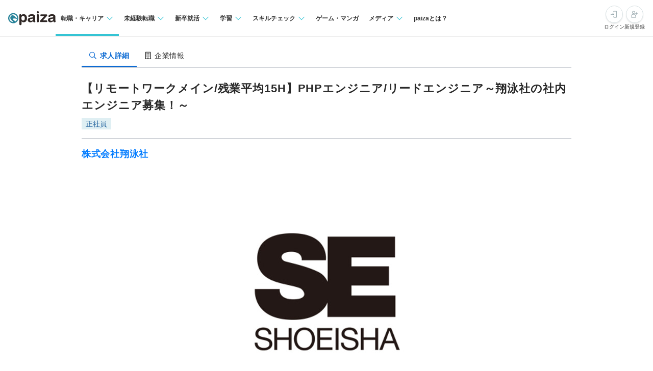

--- FILE ---
content_type: text/html; charset=utf-8
request_url: https://paiza.jp/career/job_offers/28239
body_size: 16368
content:
<!DOCTYPE html>
<html lang='ja'>
<head>

<meta charset="utf-8">
<title>【リモートワークメイン/残業平均15H】PHPエンジニア/リードエンジニア～翔泳社の社内エンジニア募集！～の求人:株式会社翔泳社 | ITエンジニア専門の転職サイト【paiza転職】</title>
<link rel="icon" type="image/x-icon" href="/favicon.ico">
<link rel="icon" type="image/svg+xml" href="/favicon.svg">
<meta name="description" content="株式会社翔泳社の【リモートワークメイン/残業平均15H】PHPエンジニア/リードエンジニア～翔泳社の社内エンジニア募集！～求人・採用情報を掲載しています。｜プログラミング問題を解くと企業からスカウトが届くコーディング転職サイト【paiza転職】">
<link rel="canonical" href="https://paiza.jp/career/job_offers/28239">
<meta property="og:title" content="【リモートワークメイン/残業平均15H】PHPエンジニア/リードエンジニア～翔泳社の社内エンジニア募集！～の求人:株式会社翔泳社">
<meta property="og:description" content="株式会社翔泳社の【リモートワークメイン/残業平均15H】PHPエンジニア/リードエンジニア～翔泳社の社内エンジニア募集！～求人・採用情報を掲載しています。">
<meta property="og:image" content="https://paiza-webapp.s3.ap-northeast-1.amazonaws.com/joboffer/28239/photo_top/large-6b7eb06d849fb29751a71408e2857954.jpg">
<meta property="og:type" content="article">
<meta property="fb:app_id" content="896098410425951">
<meta name="full_title" content="ITエンジニア専門の転職サイト【paiza転職】">
<meta name="viewport" content="width=device-width, initial-scale=1.0">
<meta name="copyright" content="Copyright Paiza, Inc. All rights reserved.">
<meta name="robots" content="index, follow">
<meta name="twitter:card" content="summary_large_image">
<meta name="twitter:site" content="@paiza_official">
<meta name="twitter:creator" content="@paiza_official">
<link href='/apple-touch-icon.png' rel='apple-touch-icon' sizes='192x192'>
<meta content='paiza' name='application-name'>
<meta content='/small.jpg' name='msapplication-square70x70logo'>
<meta content='/medium.jpg' name='msapplication-square150x150logo'>
<meta content='/wide.jpg' name='msapplication-wide310x150logo'>
<meta content='/large.jpg' name='msapplication-square310x310logo'>
<meta content='width=device-width,initial-scale=1,shrink-to-fit=no' name='viewport'>
<link rel="preload" href="https://cdn-paiza.paiza.jp/packs/application.772520abf15aa175.css" as="style" onload="this.onload=null;this.rel=&quot;stylesheet&quot;" />
<script src="https://paiza.jp/assets/common/social_button-3609608d2fa7bd3cde91854101df1ce31b5b834b254b924cec1fcea28b2aa5f9.js" async="async"></script>
<script async='' src='https://b.st-hatena.com/js/bookmark_button.js'></script>
<script src="https://cdn-paiza.paiza.jp/packs/application.098e8d1807ff962e.js" defer="defer"></script>
<link rel="preload" href="https://cdn-paiza.paiza.jp/packs/pages/job_offers/show.979449b787d7f20b.css" as="style" media="screen, print" onload="this.onload=null;this.rel=&quot;stylesheet&quot;" />
<script src="https://cdn-paiza.paiza.jp/packs/pages/job_offers/show.9e817ec3b9b1db05.js" defer="defer"></script>

<link rel="stylesheet" href="https://cdn-paiza.paiza.jp/packs/partials/commons/breadcrumbs_on_rails.185c4ead64565ed9.css" />
<link rel="preload" href="https://cdn-paiza.paiza.jp/packs/partials/job_offers/recruiters_tab.b14b5195bfb275a5.css" media="all" as="style" onload="this.onload=null;this.rel=&quot;stylesheet&quot;" />
<link rel="preload" href="https://cdn-paiza.paiza.jp/packs/partials/job_offers/recruiters_box.ec674a46dafdcc76.css" media="screen, print" as="style" onload="this.onload=null;this.rel=&quot;stylesheet&quot;" />

<script>
  dataLayer = [];
  if (location.pathname.startsWith('/business')) {
    analytics_properties = {
      'business_user_id': ''
    };
  } else {
    analytics_properties = {
      'uuid': '',
      'user_status': '0',
      'status': '',
      'ga_status': '',
      'paiza_rank': '',
      'registered_service': '',
      'max_skillpr_years_of_experience': '',
      'expected_date_of_graduation': '',
      'school_type_id': ''
    };
  }
  
  dataLayer.push(Object.assign({}, analytics_properties));
</script>
<!-- Google Tag Manager -->
<script>(function(w,d,s,l,i){w[l]=w[l]||[];w[l].push({'gtm.start':
new Date().getTime(),event:'gtm.js'});var f=d.getElementsByTagName(s)[0],
j=d.createElement(s),dl=l!='dataLayer'?'&l='+l:'';j.async=true;j.src=
'https://www.googletagmanager.com/gtm.js?id='+i+dl;f.parentNode.insertBefore(j,f);
})(window,document,'script','dataLayer','GTM-TQKX7WN');</script>
<!-- End Google Tag Manager -->
<script>
(function(i,s,o,g,r,a,m){i['GoogleAnalyticsObject']=r;i[r]=i[r]||function(){
(i[r].q=i[r].q||[]).push(arguments)},i[r].l=1*new Date();a=s.createElement(o),
m=s.getElementsByTagName(o)[0];a.async=1;a.src=g;m.parentNode.insertBefore(a,m)
})(window,document,'script','https://www.google-analytics.com/analytics.js','ga');
ga('create', 'UA-42027263-1', 'auto');
ga('require', 'GTM-544Q3L4');
ga('send', 'pageview');
</script>
<script>
  custom_dimensions = Object.assign({}, analytics_properties);
  custom_dimensions['user_properties'] = Object.assign({}, custom_dimensions);
  custom_dimensions['user_id'] = custom_dimensions['uuid'];
</script>
<script async='' src='https://www.googletagmanager.com/gtag/js?id=G-X4K98BR9EP'></script>
<script>
window.dataLayer = window.dataLayer || [];
function gtag(){dataLayer.push(arguments);}
gtag('js', new Date());
gtag('config', 'G-X4K98BR9EP', custom_dimensions);
</script>
<link rel="preconnect" href="https://dev.visualwebsiteoptimizer.com" />
<script type='text/javascript' id='vwoCode'>
window._vwo_code || (function() {
var account_id=804902,
version=2.0,
settings_tolerance=2000,
hide_element='body',
hide_element_style = 'opacity:0 !important;filter:alpha(opacity=0) !important;background:none !important',
<!-- * DO NOT EDIT BELOW THIS LINE */ -->
f=false,w=window,d=document,v=d.querySelector('#vwoCode'),cK='_vwo_'+account_id+'_settings',cc={};try{var c=JSON.parse(localStorage.getItem('_vwo_'+account_id+'_config'));cc=c&&typeof c==='object'?c:{}}catch(e){}var stT=cc.stT==='session'?w.sessionStorage:w.localStorage;code={use_existing_jquery:function(){return typeof use_existing_jquery!=='undefined'?use_existing_jquery:undefined},library_tolerance:function(){return typeof library_tolerance!=='undefined'?library_tolerance:undefined},settings_tolerance:function(){return cc.sT||settings_tolerance},hide_element_style:function(){return'{'+(cc.hES||hide_element_style)+'}'},hide_element:function(){return typeof cc.hE==='string'?cc.hE:hide_element},getVersion:function(){return version},finish:function(){if(!f){f=true;var e=d.getElementById('_vis_opt_path_hides');if(e)e.parentNode.removeChild(e)}},finished:function(){return f},load:function(e){var t=this.getSettings(),n=d.createElement('script'),i=this;if(t){n.textContent=t;d.getElementsByTagName('head')[0].appendChild(n);if(!w.VWO||VWO.caE){stT.removeItem(cK);i.load(e)}}else{n.fetchPriority='high';n.src=e;n.type='text/javascript';n.onerror=function(){_vwo_code.finish()};d.getElementsByTagName('head')[0].appendChild(n)}},getSettings:function(){try{var e=stT.getItem(cK);if(!e){return}e=JSON.parse(e);if(Date.now()>e.e){stT.removeItem(cK);return}return e.s}catch(e){return}},init:function(){if(d.URL.indexOf('__vwo_disable__')>-1)return;var e=this.settings_tolerance();w._vwo_settings_timer=setTimeout(function(){_vwo_code.finish();stT.removeItem(cK)},e);var t=d.currentScript,n=d.createElement('style'),i=this.hide_element(),r=t&&!t.async&&i?i+this.hide_element_style():'',c=d.getElementsByTagName('head')[0];n.setAttribute('id','_vis_opt_path_hides');v&&n.setAttribute('nonce',v.nonce);n.setAttribute('type','text/css');if(n.styleSheet)n.styleSheet.cssText=r;else n.appendChild(d.createTextNode(r));c.appendChild(n);this.load('https://dev.visualwebsiteoptimizer.com/j.php?a='+account_id+'&u='+encodeURIComponent(d.URL)+'&vn='+version)}};w._vwo_code=code;code.init();})();
</script>
<!-- End VWO Async SmartCode -->
<!-- Optimize Next -->
<script>(function(p,r,o,j,e,c,t,g){
p['_'+t]={};g=r.createElement('script');g.src='https://www.googletagmanager.com/gtm.js?id=GTM-'+t;r[o].prepend(g);
g=r.createElement('style');g.innerText='.'+e+t+'{visibility:hidden!important}';r[o].prepend(g);
r[o][j].add(e+t);setTimeout(function(){if(r[o][j].contains(e+t)){r[o][j].remove(e+t);p['_'+t]=0}},c)
})(window,document,'documentElement','classList','loading',2000,'WTZZHVXG')</script>
<!-- End Optimize Next -->
<script>
  (function() {
    this.gaq_push = function(args) {
      var hit_type, mkargs;
      if (args == null) {
        args = [];
      }
      mkargs = {};
      hit_type = '';
      args.forEach(function(n, i) {
        if (i === 0) {
          if (n === '_trackEvent') {
            hit_type = 'event';
          } else if (n === '_trackPageview') {
            hit_type = 'pageview';
          }
          return mkargs.hitType = hit_type;
        } else if (i === 1) {
          if (hit_type === 'event') {
            return mkargs.eventCategory = n.toString();
          } else if (hit_type === 'pageview') {
            return mkargs.page = n.toString();
          }
        } else if (i === 2) {
          return mkargs.eventAction = n.toString();
        } else if (i === 3) {
          return mkargs.eventLabel = n.toString();
        } else if (i === 4) {
          return mkargs.eventValue = parseInt(n);
        }
      });
      if (typeof ga !== "undefined" && ga !== null) {
        return ga('send', mkargs);
      } else {
        return console.log(mkargs);
      }
    };
  
  }).call(this);
</script>

<meta name="csrf-param" content="authenticity_token" />
<meta name="csrf-token" content="YnmF3Ya1nV4tcGW0nxlQnQzvDMsO0NyBAOwo6YA2N5ffO7wImOSRpEAPAOz-OD_qcozRRn8lmpcqIhJrN7W8Vw" />
</head>
<body class=''>
<div id='fb-root'></div>
<script src="https://cdn-paiza.paiza.jp/packs/partials/headers/global_header.a9a1641489cc05ac.js" defer="defer"></script>
<link rel="stylesheet" href="https://cdn-paiza.paiza.jp/packs/partials/headers/global_header.2775e4a72c5fc0bb.css" />
<div data-display-menu='true' data-is-agent-scouts-badge-visible='false' data-is-bookmarks-badge-visible='false' data-is-display-scout-config='' data-is-entries-badge-visible='false' data-is-messages-badge-visible='false' data-is-mypage-badge-visible='false' data-is-student='' data-is-study-group-user='' data-is-target-of-plan-after-graduation='' data-logged-in='false' id='js-react-global-header'></div>


<noscript>
<p style='text-align:center;'>javascriptを有効にして下さい。</p>
</noscript>
<main class='main' id='main'>


<div class='u-container-medium u-container--no-padding'>
<div class='p-recruiters-tab'>
<div class='p-recruiters-tab__navigation' id='tab_nav'>
<div class='p-recruiters-tab__items-wrap'>
<a class="p-recruiters-tab__item a-tab a-tab--active" href="/job_offers/28239"><i class='far fa-search fa-fw' style='margin-right: 0.25rem;'></i>
<span>求人詳細</span>
</a><a class="p-recruiters-tab__item a-tab  " href="/recruiters/1167?job_offer_id=28239#tab_nav"><i class='far fa-building fa-fw' style='margin-right: 0.25rem;'></i>
<span>企業情報</span>
</a></div>
</div>
</div>
</div>

<div class='o-recruiters-show'>
<div class='o-recruiters-show__section u-hidden-on-pc'>
<div class='o-recruiters-show__content'>
<div class='m-box m-box--sharp m-box--white'>
<div class='m-contents m-contents--gap-very-narrow'>
<div>
<div class='u-flex u-flex-justify-between u-flex-center u-flex-items-center'>
<span class='a-heading-primary-small'>
通過ランク：A
</span>
<a target="_blank" href="/guide/guide#outline"><i class='far fa-question-circle'></i>
</a></div>
</div>
</div>
</div>

</div>
</div>
</div>
<div class='u-container-medium u-text-align-left' data-job-offer-id='28239' id='job_offer_detail'>
<div class='m-heading-area m-heading-area--strong-border'>
<h1 class='a-heading-primary-xlarge'>【リモートワークメイン/残業平均15H】PHPエンジニア/リードエンジニア～翔泳社の社内エンジニア募集！～</h1>
<div class='u-mt--0p5rem'>
<div style="clear: both;"><div class="d-label d-label--work_style">正社員</div></div>

</div>
</div>
<div class='m-heading-area'>
<h2 class='a-heading-primary-large' id='corpname'>
<a href="/recruiters/1167?job_offer_id=28239#tab_nav">株式会社翔泳社</a>
</h2>
</div>

</div>
<div class='u-container-medium'>
<div class='m-photo-top' id='job_offer_top_image'>
<div class='m-photo-top__image'>
<img alt="求人メインイメージ" loading="lazy" ssl_detected="true" src="https://paiza-webapp.s3.ap-northeast-1.amazonaws.com/joboffer/28239/photo_top/large-6b7eb06d849fb29751a71408e2857954.jpg" />
</div>
</div>
</div>
<div class='t-two-column js-toc-content'>
<div class='t-two-column__main-side p-job-offer-detail__main-side'>
<div class='o-recruiters-show'>
<div class='c-flex c-flex--center u-mt--1rem'>
<div id='job-offer-closed-image'>
<div class='d-closed-job-offer-label'>この求人の募集は終了しています</div>
</div>
</div>
<div class='o-recruiters-show__toggle-section'>
<input checked='checked' class='o-recruiters-show__toggle-trigger' id='job-offer-summary' type='checkbox'>
<label class='o-recruiters-show__section-title' for='job-offer-summary'>
<h3 class='a-heading-primary-large' id='job-offer-summary-heading'>
求人概要
</h3>
<i class='o-recruiters-show__toggle-trigger-icon'></i>
</label>
<div class='o-recruiters-show__toggle-content' id='job-offer-feature'>
<div class='o-recruiters-show__content-text p-job-offer-updated-date'>
更新日：2024/07/24
</div>
<div class='o-recruiters-show__content-text'>
<p>◆業務内容<br>・社内エンジニアとして、当社の「CodeZine（コードジン）」「MarkeZine（マーケジン）」といったWebメディアや、自社ECサイト「SEshop」、社内システム等の開発と保守を行っていただきます。<br><br>・開発内容は自社サービスの開発が100%で、受託開発は一切行っていません。社内Webシステムのほとんどをフルスクラッチのオリジナルで内製開発しており、社内エンジニアによって日々改修・改善をしている開発現場です。<br><br>・自社内にて、社員から要件や要望をヒアリングして、要件定義、設計、テスト、実装、運用など、一連のフェーズを担当します。要望をそのまま実現するのではなく、真に使いやすいシステムを実現するために、社員と一緒にシステムを作り上げていきます。<br><br>・希望次第で、アプリ開発だけではなく、インフラ面も担当できるため、将来的にフルスタックエンジニアに成長できる土壌があります。<br><br>・IT分野の技術専門書を発行する出版社なので、最新技術や技術情報のトレンドにいち早く触れることができます。自社で主催しているセミナーには自由に参加でき、ITエンジニアの祭典「Developers Summit（デブサミ）」にも関わりながら、知識を吸収できる環境です。<br><br>・出社日の設定やリモート制限は設けておらず、自身の裁量と必要に応じて決められるワークスタイルです。組織の階層は深くなく、上司、役職者とでもフラットにコミュニケーションがとれる環境です。slackやZoomを使ったオンラインコミュニケーションも活用し、カジュアルに会話が交わされる明るい雰囲気が持ち味となっています。<br><br>・ITエンジニア向けに情報提供を行う出版・メディア企業であり、エンジニアフレンドリーな社風です。</p>
</div>
<div class='p-job-offer-summary-area'>
<dl class='m-definitions-responsive m-definitions-responsive--border-top'>
<dt class='m-definitions-responsive__term'>
職種名
</dt>
<dd class='m-definitions-responsive__description' id='job-offer-occupation'>
webエンジニア
</dd>
<dt class='m-definitions-responsive__term'>
ポジション
</dt>
<dd class='m-definitions-responsive__description' id='job-offer-engineering-positions'>
テックメンバー、テックリード
</dd>
<dt class='m-definitions-responsive__term'>
職種
</dt>
<dd class='m-definitions-responsive__description' id='job-offer-engineering_fields'>
バックエンド/サーバサイド、フロントエンド
</dd>
<dt class='m-definitions-responsive__term'>
給与(想定年収)
</dt>
<dd class='m-definitions-responsive__description' id='job-offer-salary-range'>
400万 〜 620万円
<div class='m-definitions-responsive__annotation'>
（※
<a target="_blank" href="https://paizasupport.zendesk.com/hc/ja/articles/360035798071">想定年収</a>
は年収提示額を保証するものではありません）
</div>
</dd>
<dt class='m-definitions-responsive__term'>
勤務地
</dt>
<dd class='m-definitions-responsive__description'>
東京都
</dd>
<dt class='m-definitions-responsive__term'>
主要開発技術
</dt>
<dd class='m-definitions-responsive__description u-flex u-flex-wrap flex-decorator u-flex-items-start' id='job-offer-main-dev-language'>
<span class="p-job-offer-lang-label-link--green u-mr--0p5rem u-mb--0p5rem">PHP</span>
<span class="p-job-offer-lang-label-link--blue u-mr--0p5rem u-mb--0p5rem">Laravel</span>
</dd>
<dt class='m-definitions-responsive__term'>
開発言語
</dt>
<dd class='m-definitions-responsive__description u-flex u-flex-wrap flex-decorator u-flex-items-start' id='job-offer-sub-dev-language'>
<span class="p-job-offer-lang-label-link--green u-mr--0p5rem u-mb--0p5rem">JavaScript</span>
<span class="p-job-offer-lang-label-link--green u-mr--0p5rem u-mb--0p5rem">HTML5+CSS3</span>
<span class="p-job-offer-lang-label-link--green u-mr--0p5rem u-mb--0p5rem">HTML+CSS</span>
<span class="p-job-offer-lang-label-link--green u-mr--0p5rem u-mb--0p5rem">SQL</span>
</dd>
<dt class='m-definitions-responsive__term'>
クラウドプラットフォーム
</dt>
<dd class='m-definitions-responsive__description'>
<p>Amazon Web Services</p>
</dd>
<dt class='m-definitions-responsive__term'>
データベース
</dt>
<dd class='m-definitions-responsive__description' id='job-offer-databases'>
MySQL、Microsoft SQL Server
</dd>
<dt class='m-definitions-responsive__term'>
開発内容タイプ
</dt>
<dd class='m-definitions-responsive__description'>
<p>自社製品/自社サービス、WEBサイト、CMS</p>
</dd>
<dt class='m-definitions-responsive__term'>
特徴
</dt>
<dd class='m-definitions-responsive__description u-flex u-flex-wrap flex-decorator u-flex-items-start' id='job-offer-work-features'>
<span class="p-job-offer-lang-label-link--green u-mr--0p5rem u-mb--0p5rem">服装自由</span>
<span class="p-job-offer-lang-label-link--green u-mr--0p5rem u-mb--0p5rem">イヤホンOK</span>
<span class="p-job-offer-lang-label-link--green u-mr--0p5rem u-mb--0p5rem">フリーソフト利用可</span>
<span class="p-job-offer-lang-label-link--green u-mr--0p5rem u-mb--0p5rem">ノートPC＋モニタ別途支給</span>
<span class="p-job-offer-lang-label-link--green u-mr--0p5rem u-mb--0p5rem">1920x1200以上のモニター環境を提供</span>
<span class="p-job-offer-lang-label-link--green u-mr--0p5rem u-mb--0p5rem">オンライン面談可</span>
<span class="p-job-offer-lang-label-link--green u-mr--0p5rem u-mb--0p5rem">裁量労働</span>
<span class="p-job-offer-lang-label-link--green u-mr--0p5rem u-mb--0p5rem">一部在宅勤務可</span>
<span class="p-job-offer-lang-label-link--green u-mr--0p5rem u-mb--0p5rem">残業３０H以内</span>
</dd>
<dt class='m-definitions-responsive__term'>
募集人数
</dt>
<dd class='m-definitions-responsive__description'>
1
</dd>
</dl>
<div class='o-recruiters-show__sub-images'>
<div class='o-recruiters-show__sub-image-wrap'>
</div>
</div>
</div>
</div>
</div>
<div class='o-recruiters-show__toggle-section p-job-offer-recruitment-requirements'>
<input checked='checked' class='o-recruiters-show__toggle-trigger' id='job-offer-requirements-title' type='checkbox'>
<label class='o-recruiters-show__section-title' for='job-offer-requirements-title'>
<h3 class='a-heading-primary-large' id='job-offer-recruitment-requirements-heading'>
応募要件
</h3>
<i class='o-recruiters-show__toggle-trigger-icon'></i>
</label>
<div class='o-recruiters-show__toggle-content'>
<dl class='m-definitions-responsive' id='job-offer-recruitement-requirements'>
<dt class='m-definitions-responsive__term'>
必須要件
</dt>
<dd class='m-definitions-responsive__description'>
以下すべてのご経験をお持ちの方からのご応募をおまちしています！<br>・何らかのシステム開発経験　実務１年以上<br>・PHP, Python2, Python3　のいずれか　実務１年以上<br>
</dd>
<dt class='m-definitions-responsive__term'>
求める人物像
</dt>
<dd class='m-definitions-responsive__description'>
<p>・ITが好きで、知的好奇心が旺盛な方<br>・責任感が強く主体的に行動できる方<br>・アプリ＆インフラなど、フルスタックエンジニアを目指す方<br>・オリジナルの情報発信型のメディア運営に興味がある方</p>
</dd>
<dt class='m-definitions-responsive__term'>
選考フロー
</dt>
<dd class='m-definitions-responsive__description' id='job-offer-selection-flow'>
<p>paiza<br>↓<br>オンライン面接(2～3回を予定)<br>↓<br>適性検査<br>↓<br>最終面接(社長／部門長)<br>↓<br>内定</p>
※選考フロー、面接回数は状況に応じて変更になる可能性があります
</dd>
</dl>
</div>
</div>
<div class='o-recruiters-show__toggle-section' id='job-offer-description'>
<input checked='checked' class='o-recruiters-show__toggle-trigger' id='job-offer-description-title' type='checkbox'>
<label class='o-recruiters-show__section-title' for='job-offer-description-title'>
<h3 class='a-heading-primary-large' id='job-offer-description-area-heading'>
職務内容
</h3>
<i class='o-recruiters-show__toggle-trigger-icon'></i>
</label>
<div class='o-recruiters-show__toggle-content'>
<div class='o-recruiters-show__content-text a-heading-primary'>
テクノロジー感度が高く、チャレンジが好きな社内Webエンジニアを募集します。
</div>
<div class='o-recruiters-show__content-text'>
<p>弊社運営のWebメディアを社内エンジニアとして、編集部と相談しながら、PHP、SQL、Javascript等の一般的なWeb開発に必要な知識を活用し、機能改善、新規開発、テストなどを行っていただきます。最初は簡単な実装からはじまりますが、将来的にはサイトをゼロから構築するところまで行っていただきます。<br></p>
<div class='p-job-offer-description-area__sub-title'>
業務内容の変更範囲
</div>
<div class='p-job-offer-description-area__job_description_change_range_at_hiring'>
＜雇入時＞
<br>
<p>システム開発関連業務</p>
</div>
<div class='p-job-offer-description-area__job_description_change_range_at_change'>
＜変更範囲＞
<br>
<p>会社の定める業務</p>
</div>

</div>
<style>
  .job-offer-bookmark-and-entry-box {
    padding: 1rem;
    background-color: #f6f6f6; }
  
  .job-offer-bookmark-and-entry-box__buttons {
    display: flex;
    justify-content: center;
    gap: 1rem; }
  
  .job-offer-bookmark-and-entry-box__button {
    width: 9rem; }
</style>

</div>
</div>
<div class='o-recruiters-show__toggle-section p-job-offer-development-environment js-job-offer-development-environment'>
<input class='o-recruiters-show__toggle-trigger' id='job-offer-dev-env-title' type='checkbox'>
<label class='o-recruiters-show__section-title' for='job-offer-dev-env-title'>
<h3 class='a-heading-primary-large' id='job-offer-development-environment-heading'>
開発環境
</h3>
<i class='o-recruiters-show__toggle-trigger-icon'></i>
</label>
<div class='o-recruiters-show__toggle-content'>
<dl class='m-definitions-responsive'>
<dt class='m-definitions-responsive__term'>
開発部門の特徴・強み
</dt>
<dd class='m-definitions-responsive__description'>
<p>・サイトの設計、構築、運用に至るまで幅広い業務に携わることにより、スピーディな成長を実現できます。<br>・少数精鋭の組織なので、自分がチャレンジしたい技術をつかって、サービスに反映させることも可能です。</p>
</dd>
<dt class='m-definitions-responsive__term'>
主な開発実績
</dt>
<dd class='m-definitions-responsive__description'>
<p>●開発・運用中の主なWebメディア（一部）<br>・MarkeZine<br><a href="https://markezine.jp">https://markezine.jp</a><br>・CodeZine<br><a href="https://codezine.jp">https://codezine.jp</a><br>・EnterpriseZine<br><a href="https://enterprisezine.jp">https://enterprisezine.jp</a><br>・Biz/Zine<br><a href="https://bizzine.jp">https://bizzine.jp</a><br>●ECショップ<br>・SEshop<br><a href="https://www.seshop.com">https://www.seshop.com</a><br></p>
</dd>
<dt class='m-definitions-responsive__term'>
技術向上、教育体制
</dt>
<dd class='m-definitions-responsive__description'>
<p>・研究のための技術書の購入は会社側が必要経費として負担<br>・社外勉強会への参加自由<br>・自社の開発者向けイベントへの参加無料</p>
</dd>
<dt class='m-definitions-responsive__term'>
支給マシン
</dt>
<dd class='m-definitions-responsive__description'>
<p>※基本的にご希望に近いマシンを調達可能です。<br>CPU: i5 or i7<br>Memory: 8GB or 16GB以上<br>SSD: 256GB or 512GB以上</p>
</dd>
<dt class='m-definitions-responsive__term'>
開発手法
</dt>
<dd class='m-definitions-responsive__description'>
<p>プロジェクトごとに選択</p>
</dd>
<dt class='m-definitions-responsive__term'>
環境
</dt>
<dd class='m-definitions-responsive__description' id='job-offer-dev-environments'>
Linux、CentOS、Apache HTTP Server、NGINX
</dd>
<dt class='m-definitions-responsive__term'>
エンジニア評価の仕組み
</dt>
<dd class='m-definitions-responsive__description'>
<p>賞与の支給に合わせて半期ごとに上長との目標面談があります。</p>
</dd>
<dt class='m-definitions-responsive__term'>
組織構成
</dt>
<dd class='m-definitions-responsive__description'>
<p>・全社員178名で会社全体の男女比は男性約45%、女性約55%です。</p>
</dd>
<dt class='m-definitions-responsive__term'>
配属部署
</dt>
<dd class='m-definitions-responsive__description'>
システム開発課
</dd>
<dt class='m-definitions-responsive__term'>
配属部署人数
</dt>
<dd class='m-definitions-responsive__description'>
5名
</dd>
<dt class='m-definitions-responsive__term'>
配属上司経歴
</dt>
<dd class='m-definitions-responsive__description'>
<p>前職ではシステム系の業界に身を置いており、フロントエンド、バックエンド、インフラを全体的に開発できるフルスタックエンジニアです。</p>
</dd>
<dt class='m-definitions-responsive__term'>
平均的なチーム構成
</dt>
<dd class='m-definitions-responsive__description'>
<p>Webサイトを立ち上げる時はだいたい開発1名＋デザイン担当1名という構成ですが、プロジェクトの規模に応じて、フレキシブルに対応しています。<br></p>
</dd>
</dl>
</div>
</div>
<div class='o-recruiters-show__toggle-section' id='job-offer-address-info'>
<input class='o-recruiters-show__toggle-trigger' id='job-offer-address-title' type='checkbox'>
<label class='o-recruiters-show__section-title' for='job-offer-address-title'>
<h3 class='a-heading-primary-large' id='job-offer-address-info-heading'>
勤務地
</h3>
<i class='o-recruiters-show__toggle-trigger-icon'></i>
</label>
<div class='o-recruiters-show__toggle-content'>
<div class='u-mt--1rem u-mb--1rem' id='job-offer-map-area'>
<div id='map-canvas' style='width: 100%; height: 299px'>
<iframe allowfullscreen='' frameborder='0' height='100%' loading='lazy' src='https://www.google.com/maps/embed/v1/place?key=AIzaSyD1lkeBZFpJ4SfsQBQbTmdd2JVAAdDFEAA&amp;q=新宿区舟町5&amp;zoom=15' style='border:0' width='100%'></iframe>
</div>

</div>
<dl class='m-definitions-responsive m-definitions-responsive--border-top'>
<dt class='m-definitions-responsive__term'>
勤務地
</dt>
<dd class='m-definitions-responsive__description'>
東京都新宿区舟町5
SE舟町ビル
<p>社内開発のため、客先常駐はありません。自社ビルもしくはリモートワークです。なお、地方からのリモートワークは不可となっております。</p>
<div class='p-job-offer-description-area__sub-title'>
就業場所の変更範囲
</div>
<div class='p-job-offer-description-area__work_location_change_range_at_hiring'>
＜雇入時＞
<br>
<p>(株)翔泳社本社（東京都新宿区舟町5）及び会社の定める就業場所<br>※外勤、RW等も含む</p>
</div>
<div class='p-job-offer-description-area__work_location_change_range_at_change'>
＜変更範囲＞
<br>
<p>変更無し</p>
</div>
<div class='p-job-offer-description-area__sub-title'>
受動喫煙防止措置に関する事項
</div>
<div class='p-job-offer-description-area__passive_smoking_prevention'>
<p>従業員に対する受動喫煙対策：あり<br>対策内容：敷地内禁煙（喫煙場所あり）</p>
</div>
</dd>
<dt class='m-definitions-responsive__term'>
最寄り駅
</dt>
<dd class='m-definitions-responsive__description'>
<p>・地下鉄丸ノ内線四谷三丁目駅より徒歩2分<br>・都営新宿線曙橋駅より徒歩5分<br></p>
</dd>
</dl>
<style>
  .job-offer-bookmark-and-entry-box {
    padding: 1rem;
    background-color: #f6f6f6; }
  
  .job-offer-bookmark-and-entry-box__buttons {
    display: flex;
    justify-content: center;
    gap: 1rem; }
  
  .job-offer-bookmark-and-entry-box__button {
    width: 9rem; }
</style>

</div>
</div>
<div class='o-recruiters-show__toggle-section' id='job-offer-wlefare'>
<input class='o-recruiters-show__toggle-trigger' id='job-offer-welfare-title' type='checkbox'>
<label class='o-recruiters-show__section-title' for='job-offer-welfare-title'>
<h3 class='a-heading-primary-large' id='job-offer-welfare-heading'>
待遇・福利厚生
</h3>
<i class='o-recruiters-show__toggle-trigger-icon'></i>
</label>
<div class='o-recruiters-show__toggle-content'>
<dl class='m-definitions-responsive'>
<dt class='m-definitions-responsive__term'>
給与体系・詳細
</dt>
<dd class='m-definitions-responsive__description'>
<p>◆年収例<br>約480万円／25歳 月給約28万円（固定給 約24万円＋裁量手当 約4万8千円）<br>約580万円／30歳 月給約34万円（固定給 約28万円＋裁量手当 約5万7千円）<br>約690万円／35歳 月給約40万円（固定給 約33万円＋裁量手当 約6万8千円）<br><br>◆年収例の補足<br>・裁量手当は22時間分の固定残業代<br>・賞与は前年度平均支給実績で算出<br>・住宅＋リモートワーク手当・賞与含む</p>
</dd>
<dt class='m-definitions-responsive__term'>
給与(想定年収)
</dt>
<dd class='m-definitions-responsive__description'>
400万 〜 620万円
<div class='m-definitions-responsive__annotation'>
（※
<a target="_blank" href="https://paizasupport.zendesk.com/hc/ja/articles/360035798071">想定年収</a>
は年収提示額を保証するものではありません）
</div>
</dd>
<dt class='m-definitions-responsive__term'>
勤務時間
</dt>
<dd class='m-definitions-responsive__description'>
<p>専門業務型裁量労働制<br>みなし労働時間：8時間／日</p>
<p>休憩時間：休憩60分時間 ※昼食時間は業務の都合により各々の自主性に任せています</p>
<p>平均残業時間：平均15時間／月</p>
</dd>
<dt class='m-definitions-responsive__term'>
休日休暇
</dt>
<dd class='m-definitions-responsive__description'>
<p>完全週休2日制（土日）、祝日、夏季、GW、年末年始、有給<br>※年間休日125日以上（昨年度実績）</p>
</dd>
<dt class='m-definitions-responsive__term'>
諸手当
</dt>
<dd class='m-definitions-responsive__description'>
<p>・通勤手当：リモートワークのため実費支給（上限月5万円、公共交通機関に限る）<br>・リモートワーク手当：10,000円<br>・住宅手当：15,000円（賃貸またはローン返済中の場合）<br>・家族手当：15,000円<br>・社員持株会</p>
</dd>
<dt class='m-definitions-responsive__term'>
昇給・昇格
</dt>
<dd class='m-definitions-responsive__description'>
<p>例）昇給査定年１回（4月）</p>
</dd>
<dt class='m-definitions-responsive__term'>
保険
</dt>
<dd class='m-definitions-responsive__description'>
<p>社会保険完備（出版健保）</p>
</dd>
<dt class='m-definitions-responsive__term'>
雇用関係
</dt>
<dd class='m-definitions-responsive__description'>
<p>
無期雇用
</p>
</dd>
<dt class='m-definitions-responsive__term'>
試用期間
</dt>
<dd class='m-definitions-responsive__description'>
<p>試用期間 3 ヶ月　※労働条件は本採用と同様です。</p>
</dd>
</dl>
<style>
  .job-offer-bookmark-and-entry-box {
    padding: 1rem;
    background-color: #f6f6f6; }
  
  .job-offer-bookmark-and-entry-box__buttons {
    display: flex;
    justify-content: center;
    gap: 1rem; }
  
  .job-offer-bookmark-and-entry-box__button {
    width: 9rem; }
</style>

</div>
</div>
<div class='o-recruiters-show__toggle-section'>
<input class='o-recruiters-show__toggle-trigger' id='recruiter-appeal-title' type='checkbox'>
<label class='o-recruiters-show__section-title' for='recruiter-appeal-title'>
<h3 class='a-heading-primary-large' id='job-offer-appeal-area-heading'>
その他の特徴
</h3>
<i class='o-recruiters-show__toggle-trigger-icon'></i>
</label>
<div class='o-recruiters-show__toggle-content'>
<div class='o-recruiters-show__content-text'>
<p>従業員に対する受動喫煙対策：あり<br>対策内容：敷地内禁煙（喫煙場所あり）</p>
</div>
</div>
</div>
<div class='o-recruiters-show__recruiter_box'>
<div class='m-recruiter-photo-top'>
<div class='m-recruiter-photo-top__image'>
<img alt="企業メインイメージ" loading="lazy" ssl_detected="true" src="https://paiza-webapp.s3.ap-northeast-1.amazonaws.com/recruiter/1167/photo_top/large-536a388c423b0fe79c56fdf43c325a60.jpg" />
</div>
</div>
<div class='m-recruiter-feature'>
<h2 class='a-heading-primary-large'>
株式会社翔泳社
</h2>
<div class='m-recruiter-feature__text'>
<div>
◆ミッション「コンテンツで人と社会の可能性を拡げる」の背景にある思い
翔泳社では『コンテンツで人と社会の可能性を拡げる』をミッションとして掲げています。
人と社会により良い変化を起こすような、役に立つコンテンツを創造し、世の中に貢献していくことが我々の使命です。

知的好奇心旺盛な方や、自己研鑽に積極的な人々に向けて質の高い情報をタイムリーに届けるとともに、我々の作ったコンテンツが支えとなり、読者の成長や活躍する未来を後押ししたいという思いが、このミッションに集約されています。

また、当社はテクノロジーにフォーカスしたコンテンツづくりをしているのも特徴です。これまでもインターネットやスマートフォンといった新しいテクノロジーが社会やビジネスを変革してきました。
今後も生成AIなどの技術変革が絶え間なく続いていきます。そのよう時代の流れにあって、出版やWebメディア、イベントという多様なチャンネルを駆使しながらマルチに情報を発信していくには会社としての「エンジニア力」がますます重要となっています。

コンテンツが好きで、価値判断の軸があり、人の役に立ちたいと考えている人にはマッチする会社です。
エンジニアであれば、仕様通りにコードを書くところから、さらに一歩先の課題解決に向けて、社員とともに能動的に行動できる方。それが翔泳社の求めるエンジニア像です。

◆技術選定の自由度の高さと自分たちで考え動ける裁量の大きさが醍醐味
技術選定の自由度が高く、ユーザーである社員と直接話しながら、仕様などを自分たちで決めてやっていけることにやりがいを感じられる環境です。
自由にやれるからこそ、業務では一定のバランス感覚が重要となります。技術を使うこと自体は自由でも、運用がやりづらくなってしまっては社員が困ってしまうため、開発のゴールは共有しながら、保守性も考えつつ設計、実装する能力が求められます。

開発内容は自社サービスの開発が100%で、受託開発は一切行っていません。エンジニアの具体的な職務としては、社内の各方面からのシステム上の要望や不具合について、日々改修・改善を行うことがメイン。出社日の設定やリモート制限は設けておらず、自身の裁量と必要に応じて決められるワークスタイルです。組織の階層は深くなく、上司、役職者とでもフラットにコミュニケーションがとれる環境です。slackやZoomを使ったオンラインコミュニケーションの他、オフラインでもカジュアルに会話が交わされる明るい雰囲気が持ち味となっています。

またチームの規模感がコンパクトであるため、各人の職域の範囲は柔軟になっており、希望次第で、設計やコーディングだけでなく、インフラやネットワーク周りなどにも携われます。これからのWeb技術も学びつつ、フルスタックエンジニアを目指すようなエンジニアには最適な環境になっています。

会社としては、一年に一度、成長が見られた社員へ社長賞やMVP賞を賞金とともに贈る表彰制度があり、社員の自己実現や成長を奨励しています。他にも、資料として必要な書籍は自社書籍以外も購入可であったり、オンライン英会話の費用や、資格取得の受験料を会社が補助するなど、学びへの理解と手厚いサポートを会社全体で行っています。

専門性が高く、競争力が高いコンテンツが作れることが当社の強みです。コンテンツ発信に興味を持ち、そこを下支えする社内エンジニアは表にこそ出ないのですが、非常に重要な役割を担っています。
</div>
</div>
<div class='m-recruiter-feature__button'>
<a class="u-pl--2rem u-pr--2rem a-button-secondary-small" href="/recruiters/1167?job_offer_id=28239#tab_nav">企業情報を見る</a>
</div>
</div>

</div>
</div>

</div>
<div class='t-two-column__sub-side u-hidden-on-mobile'>
<div class='p-job-offer-detail__table-of-content'>
<div class='u-mb--20'>
<div class='m-box m-box--sharp m-box--white'>
<div class='m-contents m-contents--gap-very-narrow'>
<div>
<div class='u-flex u-flex-justify-between u-flex-center u-flex-items-center'>
<span class='a-heading-primary-small'>
通過ランク：A
</span>
<a target="_blank" href="/guide/guide#outline"><i class='far fa-question-circle'></i>
</a></div>
</div>
</div>
</div>

</div>
<div class='p-job-offer-detail__action-background'>
</div>
<div class='p-job-offer-detail__bookmark_match_status_side'>

</div>
<div class='u-mt--2p5rem'>
<div class='p-similar_recommend_job_offers' id='js-job-offers-sticky-target'>
<h3 class='p-similar_recommend_job_offers__title'>類似したおすすめの求人</h3>
<div class='p-similar_recommend_job_offers__card'>
<a class="p-similar_recommend_job_offers__occupation" href="/career/job_offers/359?from=similar_recommend">Webアプリケーションエンジニア</a>
<div class='p-similar_recommend_job_offers__content-wrap'>
<div class='p-similar_recommend_job_offers__thumbnail'>
<img width="56" height="56" class="p-similar_recommend_job_offers__image" loading="lazy" ssl_detected="true" src="https://paiza-webapp.s3.ap-northeast-1.amazonaws.com/joboffer/359/photo1/large-5db1534a65943305ec660811e8bb210e.jpg" />
</div>
<div class='p-similar_recommend_job_offers__content-right'>
<div class='p-similar_recommend_job_offers__recruiter-name'>株式会社イーステム</div>
<div class='p-similar_recommend_job_offers__info'>
<i class='far fa-yen-sign'></i>
<span>400万 〜 600万円</span>
</div>
<div class='p-similar_recommend_job_offers__info'>
<i class='fas fa-map-marker-alt'></i>
<span>東京都</span>
</div>
</div>
</div>
<div class='p-similar_recommend_job_offers__rank'>応募可能ランク：A</div>
</div>
<div class='p-similar_recommend_job_offers__card'>
<a class="p-similar_recommend_job_offers__occupation" href="/career/job_offers/24524?from=similar_recommend">サーバサイドエンジニア</a>
<div class='p-similar_recommend_job_offers__content-wrap'>
<div class='p-similar_recommend_job_offers__thumbnail'>
<img width="56" height="56" class="p-similar_recommend_job_offers__image" loading="lazy" ssl_detected="true" src="https://paiza-webapp.s3.ap-northeast-1.amazonaws.com/joboffer/24524/photo1/large-c029144bee76a74bf7d83d9b428bfb3f.jpg" />
</div>
<div class='p-similar_recommend_job_offers__content-right'>
<div class='p-similar_recommend_job_offers__recruiter-name'>株式会社AZITO</div>
<div class='p-similar_recommend_job_offers__info'>
<i class='far fa-yen-sign'></i>
<span>400万 〜 600万円</span>
</div>
<div class='p-similar_recommend_job_offers__info'>
<i class='fas fa-map-marker-alt'></i>
<span>東京都</span>
</div>
</div>
</div>
<div class='p-similar_recommend_job_offers__rank'>応募可能ランク：C</div>
</div>
<div class='p-similar_recommend_job_offers__card'>
<a class="p-similar_recommend_job_offers__occupation" href="/career/job_offers/27607?from=similar_recommend">Webアプリケーションエンジニア（SE）</a>
<div class='p-similar_recommend_job_offers__content-wrap'>
<div class='p-similar_recommend_job_offers__thumbnail'>
<img width="56" height="56" class="p-similar_recommend_job_offers__image" loading="lazy" ssl_detected="true" src="https://paiza-webapp.s3.ap-northeast-1.amazonaws.com/joboffer/27607/photo_top/large-0e7cc1c81f61737a21066e5e92869678.jpg" />
</div>
<div class='p-similar_recommend_job_offers__content-right'>
<div class='p-similar_recommend_job_offers__recruiter-name'>株式会社日本プロテック</div>
<div class='p-similar_recommend_job_offers__info'>
<i class='far fa-yen-sign'></i>
<span>430万 〜 600万円</span>
</div>
<div class='p-similar_recommend_job_offers__info'>
<i class='fas fa-map-marker-alt'></i>
<span>東京都</span>
</div>
</div>
</div>
<div class='p-similar_recommend_job_offers__rank'>応募可能ランク：C</div>
</div>
<div class='p-similar_recommend_job_offers__card'>
<a class="p-similar_recommend_job_offers__occupation" href="/career/job_offers/29729?from=similar_recommend">バックエンドエンジニア</a>
<div class='p-similar_recommend_job_offers__content-wrap'>
<div class='p-similar_recommend_job_offers__thumbnail'>
<img width="56" height="56" class="p-similar_recommend_job_offers__image" loading="lazy" ssl_detected="true" src="https://paiza-webapp.s3.ap-northeast-1.amazonaws.com/joboffer/29729/photo_top/large-f1865ee5e5e9a0cafdd851c3c79cbf06.jpg" />
</div>
<div class='p-similar_recommend_job_offers__content-right'>
<div class='p-similar_recommend_job_offers__recruiter-name'>アジアクエスト株式会社</div>
<div class='p-similar_recommend_job_offers__info'>
<i class='far fa-yen-sign'></i>
<span>400万 〜 600万円</span>
</div>
<div class='p-similar_recommend_job_offers__info'>
<i class='fas fa-map-marker-alt'></i>
<span>東京都</span>
</div>
</div>
</div>
<div class='p-similar_recommend_job_offers__rank'>応募可能ランク：B</div>
</div>
</div>

</div>
<div class='u-mt--2p5rem'>

</div>
</div>
</div>
</div>

<div class='u-container-medium u-hidden-on-pc u-mb--2p5rem'>
<div class='p-similar_recommend_job_offers' id='js-job-offers-sticky-target'>
<h3 class='p-similar_recommend_job_offers__title'>類似したおすすめの求人</h3>
<div class='p-similar_recommend_job_offers__card'>
<a class="p-similar_recommend_job_offers__occupation" href="/career/job_offers/359?from=similar_recommend">Webアプリケーションエンジニア</a>
<div class='p-similar_recommend_job_offers__content-wrap'>
<div class='p-similar_recommend_job_offers__thumbnail'>
<img width="56" height="56" class="p-similar_recommend_job_offers__image" loading="lazy" ssl_detected="true" src="https://paiza-webapp.s3.ap-northeast-1.amazonaws.com/joboffer/359/photo1/large-5db1534a65943305ec660811e8bb210e.jpg" />
</div>
<div class='p-similar_recommend_job_offers__content-right'>
<div class='p-similar_recommend_job_offers__recruiter-name'>株式会社イーステム</div>
<div class='p-similar_recommend_job_offers__info'>
<i class='far fa-yen-sign'></i>
<span>400万 〜 600万円</span>
</div>
<div class='p-similar_recommend_job_offers__info'>
<i class='fas fa-map-marker-alt'></i>
<span>東京都</span>
</div>
</div>
</div>
<div class='p-similar_recommend_job_offers__rank'>応募可能ランク：A</div>
</div>
<div class='p-similar_recommend_job_offers__card'>
<a class="p-similar_recommend_job_offers__occupation" href="/career/job_offers/24524?from=similar_recommend">サーバサイドエンジニア</a>
<div class='p-similar_recommend_job_offers__content-wrap'>
<div class='p-similar_recommend_job_offers__thumbnail'>
<img width="56" height="56" class="p-similar_recommend_job_offers__image" loading="lazy" ssl_detected="true" src="https://paiza-webapp.s3.ap-northeast-1.amazonaws.com/joboffer/24524/photo1/large-c029144bee76a74bf7d83d9b428bfb3f.jpg" />
</div>
<div class='p-similar_recommend_job_offers__content-right'>
<div class='p-similar_recommend_job_offers__recruiter-name'>株式会社AZITO</div>
<div class='p-similar_recommend_job_offers__info'>
<i class='far fa-yen-sign'></i>
<span>400万 〜 600万円</span>
</div>
<div class='p-similar_recommend_job_offers__info'>
<i class='fas fa-map-marker-alt'></i>
<span>東京都</span>
</div>
</div>
</div>
<div class='p-similar_recommend_job_offers__rank'>応募可能ランク：C</div>
</div>
<div class='p-similar_recommend_job_offers__card'>
<a class="p-similar_recommend_job_offers__occupation" href="/career/job_offers/27607?from=similar_recommend">Webアプリケーションエンジニア（SE）</a>
<div class='p-similar_recommend_job_offers__content-wrap'>
<div class='p-similar_recommend_job_offers__thumbnail'>
<img width="56" height="56" class="p-similar_recommend_job_offers__image" loading="lazy" ssl_detected="true" src="https://paiza-webapp.s3.ap-northeast-1.amazonaws.com/joboffer/27607/photo_top/large-0e7cc1c81f61737a21066e5e92869678.jpg" />
</div>
<div class='p-similar_recommend_job_offers__content-right'>
<div class='p-similar_recommend_job_offers__recruiter-name'>株式会社日本プロテック</div>
<div class='p-similar_recommend_job_offers__info'>
<i class='far fa-yen-sign'></i>
<span>430万 〜 600万円</span>
</div>
<div class='p-similar_recommend_job_offers__info'>
<i class='fas fa-map-marker-alt'></i>
<span>東京都</span>
</div>
</div>
</div>
<div class='p-similar_recommend_job_offers__rank'>応募可能ランク：C</div>
</div>
<div class='p-similar_recommend_job_offers__card'>
<a class="p-similar_recommend_job_offers__occupation" href="/career/job_offers/29729?from=similar_recommend">バックエンドエンジニア</a>
<div class='p-similar_recommend_job_offers__content-wrap'>
<div class='p-similar_recommend_job_offers__thumbnail'>
<img width="56" height="56" class="p-similar_recommend_job_offers__image" loading="lazy" ssl_detected="true" src="https://paiza-webapp.s3.ap-northeast-1.amazonaws.com/joboffer/29729/photo_top/large-f1865ee5e5e9a0cafdd851c3c79cbf06.jpg" />
</div>
<div class='p-similar_recommend_job_offers__content-right'>
<div class='p-similar_recommend_job_offers__recruiter-name'>アジアクエスト株式会社</div>
<div class='p-similar_recommend_job_offers__info'>
<i class='far fa-yen-sign'></i>
<span>400万 〜 600万円</span>
</div>
<div class='p-similar_recommend_job_offers__info'>
<i class='fas fa-map-marker-alt'></i>
<span>東京都</span>
</div>
</div>
</div>
<div class='p-similar_recommend_job_offers__rank'>応募可能ランク：B</div>
</div>
</div>

</div>
<div class='u-container-medium u-hidden-on-pc u-mb--2p5rem'>

</div>
<div class='u-container-medium u-container--no-padding u-mb--2p5rem'>
<div class='boxPickup js-lazyload' data-include='/job_offers/28239/same_recruiter_offers?recruiter_id=1167'></div>
</div>
<div class='u-container-medium u-container--no-padding u-mb--2p5rem'>
<div class='p-job-offers-topic-responsive'>
<div class='u-container u-container--no-padding-on-pc'>
<div class='m-heading-area m-heading-area--narrow m-heading-area--border u-mb--2rem'>
<h2 class='a-heading-primary-large'>求人特集：人気のテーマ別に求人をご紹介</h2>
</div>
<div class='p-job-offers-topic-responsive__content js-lazyload'>
<a class="p-job-offers-topic-responsive__banner-link" href="/career/job_offers/topics/highclass_10m-plus"><img alt="年収1,000万円以上を狙えるハイクラス求人特集" class="p-job-offers-topic-responsive__banner-link" loading="lazy" ssl_detected="true" src="https://paiza-career-static-files.s3.amazonaws.com/images/banners/240219_tokushu_960_280.png" />
</a><a class="p-job-offers-topic-responsive__banner-link" href="/career/job_offers/topics/generation_ai"><img alt="生成AIを活用する企業" class="p-job-offers-topic-responsive__banner-link" loading="lazy" ssl_detected="true" src="https://paiza-career-static-files.s3.amazonaws.com/images/banners/job_feature/GenerationAI_960_280.png" />
</a><a class="p-job-offers-topic-responsive__banner-link" href="/career/job_offers/topics/javascript_in-house"><img alt="JavaScriptで開発ができる自社サービス企業の求人特集" class="p-job-offers-topic-responsive__banner-link" loading="lazy" ssl_detected="true" src="https://paiza-career-static-files.s3.amazonaws.com/images/banners/jisha_java-script_pc.png" />
</a><a class="p-job-offers-topic-responsive__banner-link" href="/career/job_offers/topics/java_in-house"><img alt="Javaで開発ができる自社サービス企業の求人特集" class="p-job-offers-topic-responsive__banner-link" loading="lazy" ssl_detected="true" src="https://paiza-career-static-files.s3.amazonaws.com/images/banners/in-house_java_960_280.png" />
</a><a class="p-job-offers-topic-responsive__banner-link" href="/career/job_offers/topics/enterprise"><img alt="大手・上場企業の求人特集" class="p-job-offers-topic-responsive__banner-link" loading="lazy" ssl_detected="true" src="https://paiza-webapp.s3.amazonaws.com/front/images/feature/ep_960_280_b.png" />
</a><a class="p-job-offers-topic-responsive__banner-link" href="/career/job_offers/topics/side_app"><img alt="副業が出来るスマホアプリ開発企業の求人特集" class="p-job-offers-topic-responsive__banner-link" loading="lazy" ssl_detected="true" src="https://paiza-career-static-files.s3.amazonaws.com/images/banners/job_feature/app_side-job_pc.png" />
</a></div>
<div class='p-job-offers-topic-responsive__link'>
<a class="a-link-small" href="/career/job_offers/topics">求人特集をもっと見る</a>
</div>
</div>
</div>
</div>

</main>
<script src="https://cdn-paiza.paiza.jp/packs/partials/footers/global_footer.7128db2dd921fb86.js" defer="defer"></script>
<link rel="stylesheet" href="https://cdn-paiza.paiza.jp/packs/partials/footers/global_footer.fc8919272cf72136.css" />
<div class='s-breadcrumb'>
<div class='s-breadcrumb__inner'>
<ol class='s-breadcrumb__list' itemscope itemtype='http://schema.org/BreadcrumbList'><li itemprop='itemListElement' itemscope itemtype='http://schema.org/ListItem'><a itemprop="item" href="/career"><span itemprop='name'>paiza転職トップ</span></a><meta content='1' itemprop='position'></li><li itemprop='itemListElement' itemscope itemtype='http://schema.org/ListItem'><a itemprop="item" href="/career/job_offers"><span itemprop='name'>IT/Webエンジニア求人情報</span></a><meta content='2' itemprop='position'></li><li itemprop='itemListElement' itemscope itemtype='http://schema.org/ListItem'><span itemprop='name'>【リモートワークメイン/残業平均15H】PHPエンジニア/リードエンジニア～翔泳社の社内エンジニア募集！～</span><meta content='3' itemprop='position'></li></ol>
</div>
</div>

<div data-is-copyright-only='false' data-is-no-menu='false' data-is-sns-share-button-visible='true' data-logged-in='false' id='js-react-global-footer'></div>

<style>
  .a-flash-alert {
    visibility: hidden;
    opacity: 0;
    width: 300px;
    position: fixed;
    top: 10px;
    right: 50px;
    padding: 15px 35px 15px 15px;
    margin-bottom: 20px;
    border: 1px solid #fcf8e3;
    border-radius: 4px;
    background: #fcf8e3;
    color: #8a6d3b;
    z-index: 9999999;
    animation: a-flash-alert-animation 4.5s linear .1s forwards; }
  
  @keyframes a-flash-alert-animation {
    0% {
      opacity: 0;
      display: none;
      visibility: hidden; }
    1% {
      display: block;
      visibility: visible; }
    22% {
      opacity: 1; }
    66% {
      opacity: 1; }
    100% {
      opacity: 0;
      display: none;
      visibility: hidden; } }
</style>

<script type="text/javascript" class="microad_blade_track">
  <!--
  var microad_blade_jp = microad_blade_jp || { 'params' : new Array(), 'complete_map' : new Object() };
  (function() {
    var param = {'co_account_id' : '21878', 'group_id' : '', 'country_id' : '1', 'ver' : '2.1.0'};
    microad_blade_jp.params.push(param);

    var src = (location.protocol == 'https:')
      ? 'https://d-cache.microad.jp/js/blade_track_jp.js' : 'http://d-cache.microad.jp/js/blade_track_jp.js';

    var bs = document.createElement('script');
    bs.type = 'text/javascript'; bs.async = true;
    bs.charset = 'utf-8'; bs.src = src;

    var s = document.getElementsByTagName('script')[0];
    s.parentNode.insertBefore(bs, s);
  })();
  -->
</script>

<script>
(function(h,o,t,j,a,r){
h.hj=h.hj||function(){(h.hj.q=h.hj.q||[]).push(arguments)};
h._hjSettings={hjid:841012,hjsv:6};
a=o.getElementsByTagName('head')[0];
r=o.createElement('script');r.async=1;
r.src=t+h._hjSettings.hjid+j+h._hjSettings.hjsv;
a.appendChild(r);
})(window,document,'https://static.hotjar.com/c/hotjar-','.js?sv=');
</script>

<script src="//static.criteo.net/js/ld/ld.js" async="async"></script>
<script>
  window.criteo_q = window.criteo_q || []
  window.criteo_q.push(
    { event: 'setAccount', account: '31242' },
    { event: 'setHashedEmail', email: "" },
    { event: 'setSiteType', type:"d" },
    { event: 'viewItem', item: "28239" }
  );
</script>


</body>
</html>


--- FILE ---
content_type: text/css
request_url: https://cdn-paiza.paiza.jp/packs/partials/headers/global_header.2775e4a72c5fc0bb.css
body_size: 2572
content:
.GlobalHeaderIcon-module__global-header-icon--tsb55:before{content:"";background-color:currentColor;width:1rem;height:1rem;display:block}.GlobalHeaderIcon-module__global-header-icon--user--F3Ql3:before{-webkit-mask-image:url(../../shared_images/users/icon_user.22b38ae5e60b4848.svg);mask-image:url(../../shared_images/users/icon_user.22b38ae5e60b4848.svg)}.GlobalHeaderIcon-module__global-header-icon--star--aUe0b:before{-webkit-mask-image:url(../../shared_images/users/icon_star.304603a80ccea0ef.svg);mask-image:url(../../shared_images/users/icon_star.304603a80ccea0ef.svg)}.GlobalHeaderIcon-module__global-header-icon--send--CxCva:before{-webkit-mask-image:url(../../shared_images/users/icon_send.1d404a7ed14c2579.svg);mask-image:url(../../shared_images/users/icon_send.1d404a7ed14c2579.svg)}.GlobalHeaderIcon-module__global-header-icon--calendar-check--Wg0mz:before{-webkit-mask-image:url(../../shared_images/users/icon_calendar_check.03fff036082b9421.svg);mask-image:url(../../shared_images/users/icon_calendar_check.03fff036082b9421.svg)}.GlobalHeaderIcon-module__global-header-icon--gear-outline--c3aVC:before{-webkit-mask-image:url(../../shared_images/users/icon_gear_outline.338ea55f5c453e76.svg);mask-image:url(../../shared_images/users/icon_gear_outline.338ea55f5c453e76.svg)}.GlobalHeaderIcon-module__global-header-icon--user-plus--WUSVD:before{-webkit-mask-image:url(../../shared_images/users/icon_user_plus.10bfd7991611a3d5.svg);mask-image:url(../../shared_images/users/icon_user_plus.10bfd7991611a3d5.svg)}.GlobalHeaderIcon-module__global-header-icon--login--VU0gD:before{-webkit-mask-image:url(../../shared_images/users/icon_login.d6cd4c83cf2be1a4.svg);mask-image:url(../../shared_images/users/icon_login.d6cd4c83cf2be1a4.svg)}.GlobalHeaderIcon-module__global-header-icon__badge--JOpCN{background-color:#ff253a;border-radius:.5rem;min-width:.5rem;height:.5rem;position:absolute;top:.3125rem;right:.875rem}@media (max-width:767px){.GlobalHeaderIcon-module__global-header-icon__badge--JOpCN{top:.5rem;right:.625rem}}.GlobalHeader-module__sp-show--Or3ZW{display:none!important}@media (max-width:767px){.GlobalHeader-module__sp-show--Or3ZW{display:revert!important}.GlobalHeader-module__sp-none--r3COb{display:none!important}}.GlobalHeader-module__global-header--KFSjP{text-align:center;z-index:100;background-color:#fff;border-bottom:1px solid #ededed;align-items:center;gap:1rem;height:4.5rem;padding:0 1rem;display:flex;position:relative}@media (max-width:767px){.GlobalHeader-module__global-header--KFSjP{height:4.25rem}}.GlobalHeader-module__global-header--logo-only--vmlKQ{height:2.75rem}.GlobalHeader-module__global-header__logo--U196u{flex-shrink:0;align-items:center;height:100%;display:flex}.GlobalHeader-module__global-header__logo-image--jxckj{width:5.8125rem}.GlobalHeader-module__global-header__button--e7zEq{display:none}@media (max-width:767px){.GlobalHeader-module__global-header__button--e7zEq{align-items:center;display:flex}}.GlobalHeader-module__global-header--logo-only--vmlKQ .GlobalHeader-module__global-header__button--e7zEq{display:none}@media (max-width:767px){.GlobalHeader-module__global-header-sp-button--uSnHO{background:0 0;border:1px solid #d7e0e2;border-radius:4px;justify-content:center;align-items:center;width:3rem;height:3rem;transition:background-color .3s,border-color .3s;display:inline-flex;position:relative}.GlobalHeader-module__global-header-sp-button__line--WSYqX{background:#6b7a7d;border-radius:.125rem;width:1.25rem;height:.125rem;transition:transform .3s,opacity .3s,top .3s .3s;display:block;position:absolute}.GlobalHeader-module__global-header-sp-button__line--top--CjCuK{top:.9375rem}.GlobalHeader-module__global-header-sp-button__line--middle--nJeiY{top:1.375rem}.GlobalHeader-module__global-header-sp-button__line--bottom--AeKdx{top:1.8125rem}.GlobalHeader-module__global-header-sp-button--is-open--SAC1x{background-color:#f5f9ff;border-color:#f5f9ff}.GlobalHeader-module__global-header-sp-button--is-open--SAC1x .GlobalHeader-module__global-header-sp-button__line--WSYqX{transition:transform .3s .3s,opacity .3s,top .3s}.GlobalHeader-module__global-header-sp-button--is-open--SAC1x .GlobalHeader-module__global-header-sp-button__line--top--CjCuK{top:1.375rem;transform:rotate(45deg)}.GlobalHeader-module__global-header-sp-button--is-open--SAC1x .GlobalHeader-module__global-header-sp-button__line--middle--nJeiY{opacity:0}.GlobalHeader-module__global-header-sp-button--is-open--SAC1x .GlobalHeader-module__global-header-sp-button__line--bottom--AeKdx{top:1.375rem;transform:rotate(-45deg)}}.GlobalHeader-module__global-header-contents--hvQqi{height:100%}@media (max-width:767px){.GlobalHeader-module__global-header-contents--hvQqi{background-color:#fff;width:100%;height:0;transition:all .3s;position:absolute;top:calc(100% + 1px);left:0;overflow:hidden}.GlobalHeader-module__global-header-contents--is-open--DfwAl{overscroll-behavior:contain;height:calc(100dvh - 4.25rem + 1px);overflow:auto}}.GlobalHeader-module__global-header-contents__inner--kriB6{align-items:center;height:100%;margin:0;padding:0;list-style:none;display:flex}@media (max-width:767px){.GlobalHeader-module__global-header-contents__inner--kriB6{flex-direction:column;height:calc(100% + 1px);padding:1rem}}.GlobalHeader-module__global-header-contents__item--MfwsN{border-top:.25rem solid transparent;border-bottom:.25rem solid transparent;height:100%;position:relative}@media (max-width:767px){.GlobalHeader-module__global-header-contents__item--MfwsN{border:none;width:100%;height:auto}.GlobalHeader-module__global-header-contents__item--MfwsN:not(:last-child){border-bottom:1px dotted #ededed}}.GlobalHeader-module__global-header-contents__link--LD1uI{color:transparent;background:linear-gradient(90deg,#35c4d4 50%,#333 50%) 100%/200% 100%;-webkit-background-clip:text;background-clip:text;border-style:none;align-items:center;height:100%;padding:.5rem .625rem;font-size:.75rem;font-weight:700;text-decoration:none;transition:background-position .4s,font-weight .4s;display:flex}@media (max-width:767px){.GlobalHeader-module__global-header-contents__link--LD1uI{justify-content:space-between;width:100%;height:auto;padding:.875rem .5rem;font-weight:400}}.GlobalHeader-module__global-header-contents__link--LD1uI:not([href]):after{content:"";background-color:#35c4d4;flex-shrink:0;width:1rem;height:1rem;margin-left:.25rem;transition:transform .3s;-webkit-mask-image:url(../../shared_images/users/icon_arrow_down.2287bf6b8e9303a3.svg);mask-image:url(../../shared_images/users/icon_arrow_down.2287bf6b8e9303a3.svg)}@media (max-width:767px){.GlobalHeader-module__global-header-contents__link--LD1uI:not([href]):after{background-color:#879aa0}}@media (hover:hover) and (pointer:fine){.GlobalHeader-module__global-header-contents__link--LD1uI:not([href]){pointer-events:none}}.GlobalHeader-module__global-header-contents__dropdown--JRPTn{z-index:1;background-color:#fff;border-radius:0 .25rem .25rem;grid-template-rows:0fr;transition:grid-template-rows .3s;display:grid;position:absolute;top:calc(100% - .25rem);left:0;box-shadow:0 0 4px rgba(0,0,0,.2)}@media (max-width:767px){.GlobalHeader-module__global-header-contents__dropdown--JRPTn{box-shadow:none;background-color:#f5f9ff;border-radius:0;width:100%;position:static}}.GlobalHeader-module__global-header-contents__item--is-current--z_YQX{border-bottom-color:#35c4d4}@media (hover:hover) and (pointer:fine){.GlobalHeader-module__global-header-contents__item--MfwsN:hover .GlobalHeader-module__global-header-contents__link--LD1uI{color:transparent;background-position:0 100%;font-weight:700}.GlobalHeader-module__global-header-contents__item--MfwsN:focus-within .GlobalHeader-module__global-header-contents__link--LD1uI{color:transparent;background-position:0 100%;font-weight:700}.GlobalHeader-module__global-header-contents__item--MfwsN:hover .GlobalHeader-module__global-header-contents__dropdown--JRPTn{grid-template-rows:1fr}.GlobalHeader-module__global-header-contents__item--MfwsN:focus-within .GlobalHeader-module__global-header-contents__dropdown--JRPTn{grid-template-rows:1fr}.GlobalHeader-module__global-header-contents__item--MfwsN:hover .GlobalHeader-module__global-header-contents__link--LD1uI:not([href]):after{transform:rotateX(180deg)}.GlobalHeader-module__global-header-contents__item--MfwsN:focus-within .GlobalHeader-module__global-header-contents__link--LD1uI:not([href]):after{transform:rotateX(180deg)}}@media (hover:none),(pointer:coarse){.GlobalHeader-module__global-header-contents__item--is-open--ld7Qk .GlobalHeader-module__global-header-contents__link--LD1uI{color:transparent;background-position:0 100%;font-weight:700}.GlobalHeader-module__global-header-contents__item--is-open--ld7Qk .GlobalHeader-module__global-header-contents__dropdown--JRPTn{grid-template-rows:1fr}.GlobalHeader-module__global-header-contents__item--is-open--ld7Qk .GlobalHeader-module__global-header-contents__link--LD1uI:not([href]):after{transform:rotateX(180deg)}}.GlobalHeader-module__global-header-icons--tRLxG{align-items:center;gap:.5rem;height:100%;margin:0 0 0 auto;padding:0;list-style:none;display:flex}@media (max-width:767px){.GlobalHeader-module__global-header-icons--tRLxG{gap:1rem}}.GlobalHeader-module__global-header-icons__item--wCKfT{height:100%;position:relative}@media (max-width:767px){.GlobalHeader-module__global-header-icons__item--wCKfT{position:static}}.GlobalHeader-module__global-header-icons__link--zut_l{background-color:transparent;border-style:none;flex-direction:column;justify-content:center;align-items:center;gap:.25rem;width:2.5rem;height:100%;display:flex;position:relative}@media (max-width:767px){.GlobalHeader-module__global-header-icons__link--zut_l{pointer-events:auto;width:2rem;position:static}}@media (hover:hover) and (pointer:fine){.GlobalHeader-module__global-header-icons--tRLxG:has(.GlobalHeader-module__global-header-icons__dropdown--CWRKM) .GlobalHeader-module__global-header-icons__link--zut_l{pointer-events:none}}.GlobalHeader-module__global-header-icons__icon--ygwzM{color:#879aa0;border:1px solid #d7e0e2;border-radius:50%;justify-content:center;align-items:center;padding:.5rem;transition:border-color .3s,color .3s;display:flex;position:relative;box-shadow:0 2px 2px rgba(51,51,51,.1)}.GlobalHeader-module__global-header-icons__icon--is-badge-visible--uvDss:after{content:"";background-color:#ff253a;border-radius:50%;width:.625rem;height:.625rem;position:absolute;top:0;right:-.125rem}.GlobalHeader-module__global-header-icons__text--N3mRO{color:#333;text-align:center;white-space:nowrap;font-size:.625rem;text-decoration:none;transition:color .3s}.GlobalHeader-module__global-header-icons__text--N3mRO:hover{color:#333;text-decoration:none}.GlobalHeader-module__global-header-icons__dropdown--CWRKM{z-index:-1;background-color:#fff;border-radius:.25rem 0 .25rem .25rem;grid-template-rows:0fr;transition:grid-template-rows .3s .1s;display:grid;position:absolute;top:calc(100% - .5rem);right:0;box-shadow:0 0 4px rgba(0,0,0,.2)}@media (max-width:767px){.GlobalHeader-module__global-header-icons__dropdown--CWRKM{border-radius:0;width:100vw;top:calc(100% + 1px);box-shadow:0 0 4px rgba(0,0,0,.2)}}@media (hover:hover) and (pointer:fine){.GlobalHeader-module__global-header-icons__item--wCKfT:hover .GlobalHeader-module__global-header-icons__icon--ygwzM{color:#35c4d4;border-color:#35c4d4}.GlobalHeader-module__global-header-icons__item--wCKfT:focus-within .GlobalHeader-module__global-header-icons__icon--ygwzM{color:#35c4d4;border-color:#35c4d4}.GlobalHeader-module__global-header-icons__item--wCKfT:hover .GlobalHeader-module__global-header-icons__text--N3mRO{color:#35c4d4}.GlobalHeader-module__global-header-icons__item--wCKfT:focus-within .GlobalHeader-module__global-header-icons__text--N3mRO{color:#35c4d4}.GlobalHeader-module__global-header-icons__item--wCKfT:hover .GlobalHeader-module__global-header-icons__dropdown--CWRKM{z-index:1;grid-template-rows:1fr}.GlobalHeader-module__global-header-icons__item--wCKfT:focus-within .GlobalHeader-module__global-header-icons__dropdown--CWRKM{z-index:1;grid-template-rows:1fr}}@media (hover:none),(pointer:coarse){.GlobalHeader-module__global-header-icons__item--is-open--Jufi8 .GlobalHeader-module__global-header-icons__icon--ygwzM{color:#35c4d4;border-color:#35c4d4}.GlobalHeader-module__global-header-icons__item--is-open--Jufi8 .GlobalHeader-module__global-header-icons__text--N3mRO{color:#35c4d4}.GlobalHeader-module__global-header-icons__item--is-open--Jufi8 .GlobalHeader-module__global-header-icons__dropdown--CWRKM{z-index:1;grid-template-rows:1fr}}.GlobalHeader-module__global-header-icons__item--is-current--TZn9m .GlobalHeader-module__global-header-icons__icon--ygwzM{color:#fff;background-color:#35c4d4;border-color:#35c4d4}.GlobalHeader-module__global-header-icons__item--is-current--TZn9m:hover .GlobalHeader-module__global-header-icons__icon--ygwzM,.GlobalHeader-module__global-header-icons__item--is-current--TZn9m:focus .GlobalHeader-module__global-header-icons__icon--ygwzM{color:#fff}.GlobalHeader-module__global-header-icons__item--is-current--TZn9m .GlobalHeader-module__global-header-icons__text--N3mRO{color:#35c4d4}.GlobalHeader-module__global-header-dropdown--mC4eJ{width:14.75rem;overflow:hidden}@media (max-width:767px){.GlobalHeader-module__global-header-dropdown--mC4eJ{width:100%;box-shadow:none}}.GlobalHeader-module__global-header-dropdown__inner--ebU_n{text-align:left;flex-direction:column;row-gap:.25rem;padding:1rem;display:flex;overflow:hidden}@media (max-width:767px){.GlobalHeader-module__global-header-dropdown__inner--ebU_n{padding:0 .5rem}}.GlobalHeader-module__global-header-dropdown__section--pfPBB+.GlobalHeader-module__global-header-dropdown__section--pfPBB{border-top:1px solid #dfe0e2;margin-top:.5rem;padding-top:.75rem}.GlobalHeader-module__global-header-dropdown__title--xRMJM{margin-bottom:.25rem;padding:0 .5rem;font-size:.625rem;font-weight:700}@media (max-width:767px){.GlobalHeader-module__global-header-dropdown__title--xRMJM{padding:1rem .5rem .5rem}}.GlobalHeader-module__global-header-dropdown__list--MGS2W{margin:0;padding:0;list-style:none}.GlobalHeader-module__global-header-dropdown__list-item-link--y9dig{color:#333;background-color:transparent;border-style:none;border-radius:4px;justify-content:space-between;align-items:center;width:100%;padding:.75rem .5rem;font-size:.75rem;text-decoration:none;transition:background-color .2s,color .2s;display:flex}@media (max-width:767px){.GlobalHeader-module__global-header-dropdown__list-item-link--y9dig{padding:1rem .5rem}}.GlobalHeader-module__global-header-dropdown__list-item-link--logout--mmqxk:after{content:"";background-color:#879aa0;width:.875rem;height:.875rem;margin-left:.25rem;transition:background-color .2s}.GlobalHeader-module__global-header-dropdown__list-item-link--y9dig[target=_blank]:after{content:"";background-color:#879aa0;width:.875rem;height:.875rem;margin-left:.25rem;transition:background-color .2s}.GlobalHeader-module__global-header-dropdown__list-item-link--logout--mmqxk:hover:after{background-color:#fff}.GlobalHeader-module__global-header-dropdown__list-item-link--y9dig[target=_blank]:hover:after{background-color:#fff}.GlobalHeader-module__global-header-dropdown__list-item-link--y9dig[target=_blank]:after{-webkit-mask-image:url(../../shared_images/users/icon_external_link.57c6d4b84f007258.svg);mask-image:url(../../shared_images/users/icon_external_link.57c6d4b84f007258.svg)}.GlobalHeader-module__global-header-dropdown__list-item-link--logout--mmqxk:after{-webkit-mask-image:url(../../shared_images/users/icon_logout.c24cb4377f2bc0b2.svg);mask-image:url(../../shared_images/users/icon_logout.c24cb4377f2bc0b2.svg)}.GlobalHeader-module__global-header-dropdown__list-item-link--is-badge-visible--L3ya2:after{content:"";background-color:#ff253a;border-radius:50%;flex-shrink:0;width:.375rem;height:.375rem}.GlobalHeader-module__global-header-dropdown__list-item-link--y9dig:hover,.GlobalHeader-module__global-header-dropdown__list-item-link--y9dig:focus{color:#fff;background-color:#35c4d4;text-decoration:none}@media (max-width:767px){.GlobalHeader-module__global-header-dropdown--icons--xLJVR .GlobalHeader-module__global-header-dropdown__inner--ebU_n{padding:1rem}.GlobalHeader-module__global-header-dropdown--icons--xLJVR .GlobalHeader-module__global-header-dropdown__title--xRMJM,.GlobalHeader-module__global-header-dropdown--icons--xLJVR .GlobalHeader-module__global-header-dropdown__list-item--iItpK:not(:last-child){border-bottom:1px dotted #ededed}.GlobalHeader-module__global-header-dropdown--icons--xLJVR .GlobalHeader-module__global-header-dropdown__list-item-link--y9dig{padding:1rem .5rem}}

--- FILE ---
content_type: image/svg+xml
request_url: https://cdn-paiza.paiza.jp/packs/react/front/shared/components/logo/paiza/color.411496bf37a9e974.svg
body_size: 1757
content:
<svg viewBox="0 0 93 28" fill="none" xmlns="http://www.w3.org/2000/svg">
<path d="M9.98204 3.68848C4.46402 3.68848 0 8.15248 0 13.6705C0 19.1885 4.46402 23.6525 9.98204 23.6525C15.5001 23.6525 19.9641 19.1885 19.9641 13.6705C19.9951 8.15248 15.5001 3.68848 9.98204 3.68848ZM14.5701 19.7775C13.7951 19.3745 12.8031 18.8165 12.121 18.3825L11.904 18.2275C10.85 17.5145 9.82704 16.8635 9.82704 15.5615C9.82704 15.4375 9.82704 15.2825 9.85804 15.1275C9.98204 14.2285 11.315 14.1045 11.408 14.1045C11.532 14.1045 12.8651 14.1975 14.4461 14.5075C15.9651 14.8175 16.4921 15.0965 16.4921 15.0965C16.5851 15.1585 16.7091 15.1585 16.8021 15.0965C16.8951 15.0655 16.9571 14.9725 16.9881 14.8795C16.9881 14.8485 17.0191 14.7555 17.0191 14.6315C17.0191 14.3215 16.8951 13.7325 16.2131 13.0195C15.3451 12.1515 14.6011 11.8105 14.3221 11.7175C14.0741 11.3455 12.9581 9.76448 11.284 8.92748C10.943 8.58648 10.292 8.09048 9.14504 7.62548C6.88203 6.72648 5.85902 7.71848 5.82802 7.74948C5.79702 7.78048 5.79702 7.81148 5.79702 7.87348V7.93548C5.82802 7.99748 5.89002 8.02848 5.95202 8.02848C5.95202 8.02848 6.16902 8.05948 7.28503 8.40048C6.47903 8.61748 5.98302 9.08248 5.54902 9.48548L5.51802 9.51648C4.77402 10.2295 3.68901 12.0895 4.43302 14.5075C4.89802 16.0575 5.92102 16.9255 6.88203 17.7935C7.34703 18.1965 7.81203 18.5995 8.18403 19.0645C8.83504 19.8395 9.14504 20.6455 9.26904 21.2035V21.2345C5.36302 20.8935 2.35601 17.6075 2.35601 13.6705C2.35601 9.45448 5.76602 6.04448 9.98204 6.04448C14.1981 6.04448 17.6081 9.45448 17.6081 13.6705C17.6081 16.1815 16.4301 18.3825 14.5701 19.7775Z" fill="#2B859B"/>
<path d="M21.8857 7.81187C21.8857 6.50987 22.5057 5.82788 23.8078 5.82788C25.0478 5.82788 25.7298 6.50987 25.7298 7.81187V8.46287H25.7918C26.4738 6.66487 28.2098 5.79688 30.2558 5.79688C33.7898 5.79688 36.8898 8.36987 36.8898 13.8569C36.8898 17.9179 34.8438 21.6999 30.3798 21.6999C28.4268 21.6999 27.0008 20.9249 26.2258 19.5609H26.1638V25.2029C26.1638 26.5979 25.3268 27.3109 24.0558 27.3109C22.7847 27.3109 21.9477 26.5979 21.9477 25.2029L21.8857 7.81187ZM29.2948 9.11387C26.8458 9.11387 25.9158 11.3149 25.9158 13.7019C25.9158 15.8719 26.7218 18.4139 29.2948 18.3829C31.9918 18.3829 32.6428 15.6549 32.6428 13.7019C32.6428 11.2219 31.5268 9.17587 29.2948 9.11387Z" fill="#2F2725"/>
<path d="M52.917 17.2666C52.917 19.0336 53.351 19.4366 53.351 20.1186C53.351 21.0796 52.452 21.7306 51.429 21.7306C49.6 21.7306 49.011 20.5836 48.949 19.2816C47.306 21.1106 45.384 21.7306 43.1519 21.7306C40.7339 21.7306 38.3779 20.0876 38.3779 17.4216C38.3779 13.9186 41.0439 12.9266 44.299 12.5546L46.872 12.2756C47.895 12.1516 48.701 11.9346 48.701 10.7256C48.701 9.51665 47.461 8.98965 46.035 8.98965C42.9039 8.98965 42.8109 11.3146 41.1369 11.3146C40.0519 11.3146 39.3389 10.5706 39.3389 9.70265C39.3389 8.02865 41.7259 5.88965 46.066 5.88965C50.127 5.88965 52.917 7.19165 52.917 10.2296V17.2666ZM48.67 14.2286C48.205 14.6626 47.337 14.8176 46.841 14.8796L45.322 15.0966C43.5549 15.3446 42.5939 15.9026 42.5939 17.1736C42.5939 18.1346 43.4929 18.9096 44.95 18.9096C47.275 18.9096 48.67 17.3906 48.67 15.8406V14.2286Z" fill="#2F2725"/>
<path d="M58.1873 0C59.3963 0 60.3883 0.992 60.3883 2.201C60.3883 3.41 59.3963 4.402 58.1873 4.402C56.9783 4.402 55.9863 3.41 55.9863 2.201C55.9863 0.992 56.9473 0 58.1873 0ZM56.0483 7.936C56.0483 6.82 56.5133 5.828 58.1563 5.828C59.7993 5.828 60.2643 6.82 60.2643 7.936V19.592C60.2643 20.708 59.7993 21.7 58.1563 21.7C56.5133 21.7 56.0483 20.708 56.0483 19.592V7.936Z" fill="#2F2725"/>
<path d="M70.8671 9.4862H64.7601C63.9851 9.4862 63.055 9.0522 63.055 7.8432C63.055 6.6342 63.9851 6.2002 64.7601 6.2002H74.8041C75.9201 6.2002 76.5401 6.9442 76.5401 8.0602C76.5401 8.5252 76.2921 9.0522 75.8891 9.4862L68.0771 18.0422H75.0211C75.7961 18.0422 76.7261 18.4762 76.7261 19.6852C76.7261 20.8942 75.7961 21.3282 75.0211 21.3282H64.2641C63.0241 21.3282 62.373 20.5222 62.373 19.6852C62.373 19.0652 62.559 18.5692 62.9311 18.1662L70.8671 9.4862Z" fill="#2F2725"/>
<path d="M92.5659 17.2666C92.5659 19.0336 92.9999 19.4366 92.9999 20.1186C92.9999 21.0796 92.1009 21.7306 91.0779 21.7306C89.2489 21.7306 88.6599 20.5836 88.5979 19.2816C86.9549 21.1106 85.0329 21.7306 82.8009 21.7306C80.3829 21.7306 78.0269 20.0876 78.0269 17.4216C78.0269 13.9186 80.6929 12.9266 83.9479 12.5546L86.5209 12.2756C87.5439 12.1516 88.3499 11.9346 88.3499 10.7256C88.3499 9.51665 87.1099 8.98965 85.6839 8.98965C82.5529 8.98965 82.4599 11.3146 80.7859 11.3146C79.7009 11.3146 78.9879 10.5706 78.9879 9.70265C78.9879 8.02865 81.3749 5.88965 85.7149 5.88965C89.7759 5.88965 92.5659 7.19165 92.5659 10.2296V17.2666ZM88.3499 14.2286C87.8849 14.6626 87.0169 14.8176 86.5209 14.8796L85.0019 15.0966C83.2349 15.3446 82.2739 15.9026 82.2739 17.1736C82.2739 18.1346 83.1729 18.9096 84.6299 18.9096C86.9549 18.9096 88.3499 17.3906 88.3499 15.8406V14.2286Z" fill="#2F2725"/>
</svg>
